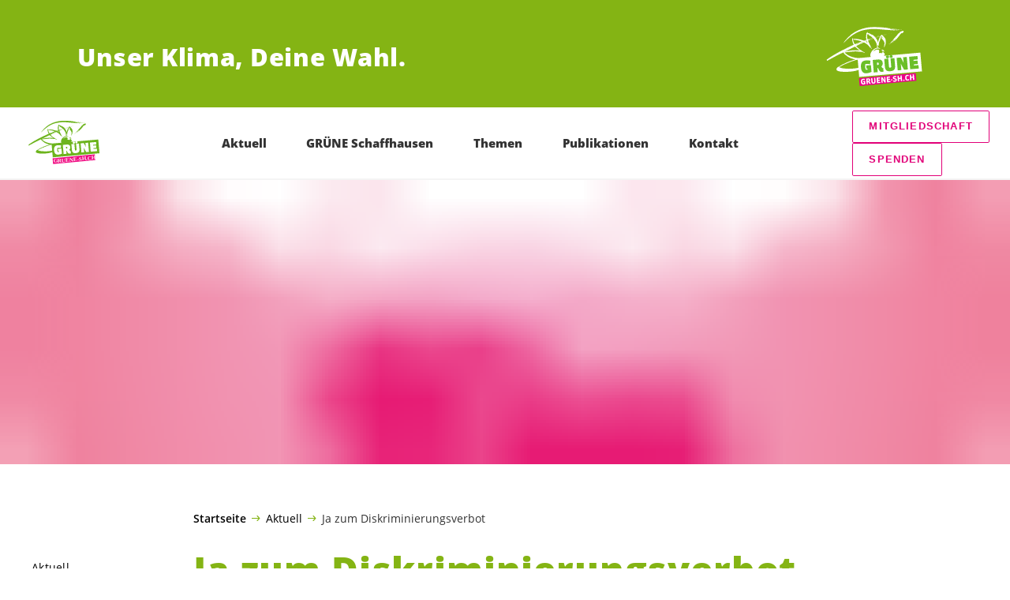

--- FILE ---
content_type: image/svg+xml
request_url: https://gruene-sh.ch/wp-content/uploads/2024/03/Gruene_allgemein.svg
body_size: 16727
content:
<?xml version="1.0" encoding="UTF-8"?>
<svg xmlns="http://www.w3.org/2000/svg" xmlns:xlink="http://www.w3.org/1999/xlink" id="Ebene_1" data-name="Ebene 1" viewBox="0 0 851 567">
  <defs>
    <style>.cls-1{fill:none;}.cls-2{clip-path:url(#clip-path);}.cls-3{fill:#6db41d;}.cls-4,.cls-6{fill:#fff;}.cls-5{fill:#f0047f;}.cls-6{font-size:55px;font-family:SanukOT-Bold, SanukOT;font-weight:700;}</style>
    <clipPath id="clip-path">
      <rect class="cls-1" width="851" height="567"></rect>
    </clipPath>
  </defs>
  <g class="cls-2">
    <polyline class="cls-3" points="391.99 71.31 391.23 71.13 391.97 71.06 391.99 71.31"></polyline>
    <path class="cls-3" d="M393.39,70.94c.27.46-.69.31-1.17.35.24,0,.66-.56,1.17-.35"></path>
    <path class="cls-3" d="M396.32,71.41c1.2-.1,2.89,0,4-.59-.05-.49-.73.06-1-.16,1.21.13,3.53-.8,4.35.34a1.08,1.08,0,0,0,1.21-.1c.42-.76,1.49.6,1.63-.63-.29-.46-.5-.19-.73-.17,2.33-.7,5.22,2.18,7.7,0l0-.47c1.66.09,3.33-.29,4.8.06l-3.56.56c.54.9,1.41-.38,2.45.5,1.13-.82,2.67.25,3.47-1.51l-.37,1.24c1.92-.4,4.37.33,5.45-1l-.24,0c.83,1.13,3.08-.5,4.58.08h5.53a.57.57,0,0,0,.56.9l.94-.31c-.27-.22-.53-.44-.75-.42.88-.79,2.89.23,4.34.11.24.21-1.41.6-.15,1.21l1.33-1.31.57,1.15c.71-.06,2.39-.44,2.53-1.43.73-.06-.16.73.08,1,.34.91,1.39-.87,1.28.6.7-.06,1.8-1.13,2.61-.23,1.84-.87,3.63.4,5.49-.48,2.24,1,4.77-.18,7.24.32.05.48-.68.54-.64,1l.27.21c1.52-2.06,6.18-.77,8.39-.27.23-.24-.06-.69.42-.73.52.43,1.09,1.6,2.28,1.49l.21-.52c0-.49-.53-.45-1-.41l-.24,0-.25,0c.41-1,1.2-.1,1.92-.17-.22.27.32.71.83.94-.05-.5.39-.79.12-1.23,2.47.73,5.53.23,7.31,1.27a3.83,3.83,0,0,0,2.42.28l-.52-.45c1.46-.12,2.91,0,3.7.87.7-.29,1.62-.59,1.72.57.13-1.43,3.08-.49,4.5-.84.88,1.59,2.51,1,4.21,1.3.23-.26-.05-.48-.07-.72l1.29,1.1c.7-.3.22-.51-.09-1,1.19-.34,2,.55,3.16.2-.9.57-2-.54-2.61.48-.44.52.52.19.56.67,1.09-1.3,2.47.74,2.79-1,.34.93,1,.16,1.45.12,5.2,1.48,11.39.93,16.56,2.38L520,77c1.48.59,3.58-.32,3.73,1.37,1.17-.36,1.23-2.29,3-1L527.9,77l-.44.54c.74.15,1.2.11,1.37-.62l-.21.25,1.24.38-.44.54,1.9-.17-1.11.82c.76,3.32,4.7,1.5,6.21,2.32l0,.25c1,.18,1.65-.15,2.89.23-.32-.93-2-1-3-1.43l.23,0L536,79.4l-.65.77-4.13-.36c.7-.29,1.7.1,2.12-.66l-2.2-.3c1-.08,2.28-1.64,3.12-.27,1.32-1.3,2.74,1.21,3.85.15.84,1.36,1.93.08,3.15.21-.62,1.26.84,1.59,1.81,1.51l-3.33.54c.29.7,2.14-.19,2.49,1l1-.09c-1.62.62.19,2.14-.48,2.91.87,1.63,1.47.13,2.72.74a20,20,0,0,0,5.63,1.18l-.54-.65c2.38-.21,4.81,2.44,6.54.61,1.88-.65,2.61,2.2,4.6.3,4.52,2,10.63.55,14.91,2.57l1.11-.82c.28.22.32.7.79.66A3.52,3.52,0,0,0,577,90.73l1,.63c-.2.25-.72-.18-.88.58a186.21,186.21,0,0,0,19.11,1.44l.06.72c-12.79-.56-25.68-2.09-38.2-2.43-.64,1-1.74-.59-2.09.9,1.49.58,3.78-.57,5.55.23l.75.43c.1-1.73,2.13-.46,3.14,0a39.22,39.22,0,0,1,10.38.53c.26.23.06.71.54.67l.19-.48c1.72.57,3.22,1.15,4.88.76l.18-.74c3.62.15,6.64,1.58,10.19,1.27-1.6.87-4.58-.31-6.72-.12-10.85-.25-21.53-1.5-32.64-2-1.31-1.08-3.36.06-5.09-.5-5.1-.52-10.9-.74-15.54-1.53-2.31.92-5.34-.74-8.24-.75-1.26-.6-2.69,2.17-3.12.06-.74-.18-2.23-.79-2.86.25l-69.31-6c-38-2.92-81.62,1.63-118.93,12.34-41.14,13.46-76,38.64-108.44,69.13a115.91,115.91,0,0,1-15.52,15.07c-1.74,1.84-2.73,4.58-5,6.21l-.47,0c7.93-16.57,24.4-31.47,36.69-45.07,4-3.95,9.26-6.81,12.25-11.16l-.23,0c4.16-1.79,7.53-7.38,11.89-9.68.27.21.29.44.52.42.23-.25.46-.27.44-.51l-.25-.23c2.44-2.15,6.15-3.93,8.84-6.06,3.78-3.71,8.51-4.36,12-8,3-1.24,5.22-3.58,8.78-4.11.37-1.26,1.77-1.85,2.95-2.19l0,.23a248.45,248.45,0,0,1,22.82-11.15l.75.42c1.48-2.55,4.73-1.13,6.68-3.45,1.54,1,4-.61,5.67-1.24-1-.61-1.9.41-2.6.72.44-.77,2.76-1.7,3.77-1.06,1-1.76,3.76-1.29,5.09-2.37.19-.48,0,.46.29.69,1.5-2,5.85-1.95,8-2.37l4-1.32c-.53-.66-2.59.71-4,.84L354.56,78l.51.44c.39-1,3-1.48,4.2-1.59l-.21.27c.5.44,1.21.12,1.92.06l-1.25-.61c1.67.1,3.52-1,5-.2l.44-.51-1-.39,1.91-.17,0,.48,1.4-.12-.06-.72c2.33-1.17,2.49.74,5-.92l-.42.52c.71-.06,2,.3,2.37-.45l-1.7-.09c.43-.52,1.4-.37,2.11-.43-.15.74.57.92,1.07.87.69-.29,1.13-.58,1.84-.88-.35-.93-.73.07-1.22-.14,1.26-2,1.39,2.05,2.33-.68.3.45.36,1.18,1.07,1.11l.19-.5-.25-.22,1.19-.11s-.21.27,0,.25c0,.24,0,.24.27.21l.44-.52-.27-.22,3.76-1,.09,1,3.79-.57-1.49-.6,2.85-.25-.4.76c1.72.58,3.05-.74,5-.44l-.3-.7,1.43-.12.06.72"></path>
    <path class="cls-3" d="M405.09,69.91c.29.47-1.4.61-1.45.13l1.45-.13"></path>
    <polyline class="cls-3" points="413.02 69.95 411.53 69.35 413 69.71 413.02 69.95"></polyline>
    <path class="cls-3" d="M423.78,69.25l0,.24-1-.4a1.45,1.45,0,0,1,1,.16"></path>
    <polyline class="cls-3" points="369.43 74.73 369.43 74.73 368.76 75.26 368.74 75.03 369.43 74.73"></polyline>
    <polyline class="cls-3" points="464.85 71.2 464.83 70.95 465.8 71.11 465.6 71.37 464.85 71.2"></polyline>
    <path class="cls-3" d="M508.71,75.05c0,.24-.43.53-.67.55.21-.27.44-.53.67-.55"></path>
    <polyline class="cls-3" points="529.08 79.78 529.06 79.53 530.02 79.44 530.05 79.69 529.08 79.78"></polyline>
    <path class="cls-3" d="M543.78,79.92l-.2.49.14-1.2s.52.42.06.71"></path>
    <polyline class="cls-3" points="545.62 79.04 545.6 78.81 546.34 78.98 546.36 79.21 545.62 79.04"></polyline>
    <path class="cls-3" d="M547.54,79.1c0,.24-.46.05-.92.09.22,0,.65-.53.92-.09"></path>
    <path class="cls-3" d="M548.55,79.51c-.67.52.08,1,.35,1.4-.73-.17-.9.57-.62,1-.53-.43-1.71-.33-1.41.12a1.14,1.14,0,0,0-.11-1.19c-.52-.44-1.21-.11-1.71-.07.65-.8-.72-.2-.55-.93,1.51.85,2.64,0,4-.35"></path>
    <polyline class="cls-3" points="551 80.01 550.45 79.34 550.98 79.76 551 80.01"></polyline>
    <path class="cls-3" d="M553.5,81c-.42.76-2.92-.22-2,1.61,1.24.61,1.65-.36,2.58-.69l-.28-.46c1.48.11,1.07-1.51,2.37-.21l-.63.79c.23,0,0,.21,0,.47-.28-.7-1.46-.13-1.88.4,1.83,1.53,2.27-1.4,4-1.05.33-1.73,1.71.31,2.13-.69l-.24.27c.55.9,1.39-.37,2.13-.43-.92.58.12,1.42.17,1.92-2.61.44-4.3-2.28-5.53.23,1.8,1.28.64-1,2.35-.69l-1.12.84,6.37,1.11.18-.5,12.43,1.78,1.32-1.31c-1.52,1.85,1,1.1,1.59,1.81,3.79-.82,8.27.94,11.88.88,2.65.24,6.27.4,9.15.4,6.85,1.08,13.5,2.91,21.12,2-1.72-.35-4.45,1.59-6,.52-2.15.19-6,0-7.93.19-1.1-1.57-3.33.54-5.09-.48.23,0-.06-.74.16-.76,1-.08,2,.3,2.65,0-1.26-.61-3.5-1.62-4.55-.09-2,1.62-4.43-1.05-6.27.32l-.75-.65c-.22.23-.18.73-.66.77-1-2.81-3.95-1.11-5.58-.72l.21-.26c-1,.08-2.24-.76-2.59.47l-.49,0c-.27-.45.45-.51.4-1-.52-.44-1,.08-1.69-.09l.56.9c-.77-.41-.81-.88-1.93-.06l-.49,0c.19-.5.64-.78.37-1.49-.24.27-1.44-.09-1.36.86l0,.23-.8-.9c-.18,1-.75.07-1.46.13-1.69-.32-3.51,1-5.06-.28.93-.33,1.73.57,2.66.27-.32-.94-2.72-1-3.67-.65-.85,1.27-2.23-.77-3.89-.62l-.64,1-.78-.69.43-.48.28.42c1.34-1.3,3.62.21,5-.44-3.5-1.58-7.92,0-10.76.5l-.34-1-.46.29c-.52-.91-2.45-.49-3.56.31.17-.72-2.22-.51-3-1.19l-1.18.36c.83-1.53,2.87-.25,4.25-.86l.05.48,3.85.16c-4.75-2-11.4-1.16-17-2.37,1.36-.83,4.18,1.08,5.94-.76l-1.71-.32,1.88-.41L550,80.09c.35,1.18,2.45.51,3.47.9"></path>
    <path class="cls-3" d="M546.55,81.36c-.48,0-1.38.84-1.46-.11l1.46.11"></path>
    <path class="cls-3" d="M563.44,82c1.74.59,3.6-.08,4.64.8,2.17-2.59,2.52,1.47,5.07.27.88-1,1.45-.12,2.57-.94a.53.53,0,0,1-.16,1c.55.7,2.07-1.13,2,.82a12.16,12.16,0,0,0-3.15-.22l1,.62-1.91.17.69-.28c-.26-.47-.56-.94-1.25-.62-.49,0-1.58,1.33-2.57.71l.88-.57c-.55-1.15-2.18-.29-3.19-.92l0,.48,1.25.61c-1.72-.34-5.73.5-7.36-1.77l1.34-1.06.08.94"></path>
    <polyline class="cls-3" points="565.57 81.62 565.05 81.2 565.53 81.16 565.57 81.62"></polyline>
    <path class="cls-3" d="M547.07,84.43c.45-.26,1.21.14,1.37-.59l4.87.52a14.75,14.75,0,0,1-1.83,1.14l-.11-1.2c-2.11.67-2-.55-3.3.78-1.5-.82-4.79.15-4.72-1.77,1.47.12,3.62-.06,3.72,1.12"></path>
    <polyline class="cls-3" points="572.82 81.96 571.6 81.81 572.8 81.71 572.82 81.96"></polyline>
    <path class="cls-3" d="M586.75,84.58l0,.21c-.87,1-2.21-.51-3.57.31-1.05-1.09-3.16-.42-4.9-1l1.38-.34-.06-.73c2.49.52,4.73,1.52,7.13,1.55"></path>
    <path class="cls-3" d="M584,83.6l-1,.08c.23,0,.42-.74.92-.54l0,.46"></path>
    <path class="cls-3" d="M554.67,86.16l0,.5-.54-.67c.24,0,.26.2.5.17"></path>
    <path class="cls-3" d="M588.08,83.49c-.59,1.24-2.41-.25-2.89-.21l2.89.21"></path>
    <path class="cls-3" d="M560.39,85.66c0,.5-.41.77-.67.56s.46-.54.67-.56"></path>
    <path class="cls-3" d="M589.94,85,587.51,85l0-.47c.92-.32,1.7.33,2.47.52"></path>
    <polyline class="cls-3" points="570.14 87.22 569.41 87.06 570.12 87 570.14 87.22"></polyline>
    <path class="cls-3" d="M587.59,85.94l-1,.08c.2-.48.43-.5.92-.55l0,.47"></path>
    <path class="cls-3" d="M591.86,85.1c-.25.24-1.4.59-1,.08l1-.08"></path>
    <polyline class="cls-3" points="598.79 84.71 599.01 84.47 600.51 85.06 598.79 84.71"></polyline>
    <path class="cls-3" d="M606.15,86.49c-.41.75-1.5-.59-1.86.64l.77.43c-.7.27-2.4-2.68-2.9-.24l-.75-.18.23,0c-2.31-1.49-6.39-1.6-9.45-.86,1.49-2.07,4.26-.84,6.43-.57a25.39,25.39,0,0,1,7.53.8"></path>
    <polyline class="cls-3" points="595.59 86.69 594.87 86.51 595.57 86.45 595.59 86.69"></polyline>
    <path class="cls-3" d="M606.55,85.48c-.22.27,0,.25,0,.25l-.51-.2.48,0"></path>
    <path class="cls-3" d="M608.73,85.54c-.23.26-.44.51-.17,1,.32.71.68-.54.74.18-.68.55-2.42-.26-3.06.76-.09-1,1.78-1.61,2.49-1.91"></path>
    <path class="cls-3" d="M610.9,85.59a1.13,1.13,0,0,1-1.42.36c.17-.74.91-.55,1.42-.36"></path>
    <path class="cls-3" d="M611.47,86.74c-.17.74-1,.09-1.65.4l.18-.51c.51.2,1-.33,1.47.11"></path>
    <path class="cls-3" d="M613.86,86.53c-.68.53-.94.09-1.63.4l0-.49c.45.2,1.15-.1,1.67.09"></path>
    <path class="cls-3" d="M600.78,91.05,581,90.85l1-.08-2.75-1.21.25-.26c7,1.07,14.51,1.16,21.29,1.75"></path>
    <path class="cls-3" d="M615.79,86.62l-1.22-.15a.7.7,0,0,1,1.22.15"></path>
    <polyline class="cls-3" points="589.79 89.1 590.25 88.6 591.46 88.75 589.79 89.1"></polyline>
    <polyline class="cls-3" points="614.17 87.47 614.84 86.91 615.38 87.37 614.17 87.47"></polyline>
    <path class="cls-3" d="M620.64,86.91c-.78,2.22-3.14,0-4.55.4,1.37-.84,3.48,1.36,4.55-.4"></path>
    <path class="cls-3" d="M611.91,88.89c-.46.27-.31-.71-.36-1.19.76.17.33.92.36,1.19"></path>
    <polyline class="cls-3" points="613.08 88.51 613.04 88.05 614.24 88.18 613.08 88.51"></polyline>
    <path class="cls-3" d="M623.13,87.91l-1.93-.11c.38-.74,1.35-.82,1.93.11"></path>
    <polyline class="cls-3" points="615.49 88.58 616.17 88.24 617.37 88.14 615.49 88.58"></polyline>
    <polyline class="cls-3" points="581.86 91.97 581.82 91.52 583.02 91.42 581.86 91.97"></polyline>
    <polyline class="cls-3" points="586.89 91.78 586.85 91.31 588.08 91.43 586.89 91.78"></polyline>
    <path class="cls-3" d="M620.81,88.81c-.23.5-1.2.34-1.47-.12.48,0,1.16-.32,1.47.12"></path>
    <polyline class="cls-3" points="622.5 89.14 621.72 88.73 622.46 88.67 622.5 89.14"></polyline>
    <path class="cls-3" d="M592.5,92.51l-2.44-.28c.6-1.48,1.47.36,2.44.28"></path>
    <path class="cls-3" d="M603.67,91c-.25,0-1.07,1.31-1.43.13.43-.54,1-.09,1.43-.13"></path>
    <path class="cls-3" d="M598,92.74l-.94.09.16-.74c0,.24.74.18.78.65"></path>
    <path class="cls-3" d="M580.84,93.77a2.32,2.32,0,0,1-2.14.41c.67-.52,1.4-.35,2.14-.41"></path>
    <path class="cls-3" d="M623.61,90.72l-5.77,0c1.32-1.57,3.9.62,5.73-.5l0,.46"></path>
    <path class="cls-3" d="M601.2,92.94l-1,.08.21-.27-1-.61c.7-.06,1.7.08,1.76.8"></path>
    <path class="cls-3" d="M599.82,93.79c-.24,0-1-.4-1.18.33l5.88,1.16A14.85,14.85,0,0,1,597,93.79h2.87"></path>
    <path class="cls-3" d="M607.18,95.55l-1.89.16,0-.49c.49.19,1.41-.13,1.93.33"></path>
    <path class="cls-3" d="M618.46,97.9h-5.27l0-.49c2.38,0,3.15.44,5.31.48"></path>
    <path class="cls-3" d="M638.43,98.11c-.44,3.15,3.61,5.44.27,8.37-2.78,1.45-3.48,4.4-6.26,5.62.14,1.66-1.25,2.27-2.64,2.62l-5.88-.91c-2.62,2.88-5.51,5.53-8.19,8.16l.32.46-1.43.36c1.07,1.09-1.28,2-1.65,3-1.7-.1-.31,2-2,2.1.25.21.49.19,1,.14-.7.34-1.3,1.56-1.88.66-1.13.84-.25,2.67-2.46,1.92l0,.45c-.52-.41-1.44.13-1.15.83-.18.5.52.44.54.68.21-.5,1.17-.58,1.63-.62l-2.56,3.58-.33-.94c-.76-.4-1.61.88-1.32,1.34.51.18.95-.09,1.43-.13l-1.53,1.81c-.3-.7-1-.15-1.2.11l.55.66-2.37.47c1.55,1.07-.46,2.68-1.41,3a3.2,3.2,0,0,0-.87,1l.52.44-.27,0,0,.5a3.91,3.91,0,0,0-3.42,2l1.23.11-1.4.61.77.41c-.49.05-.68.55-.64,1a6.38,6.38,0,0,0-2.58.94c0,.23.3.45.32.7l-.44.51c-.29-.7-1-.39-1.49-.34l1.06,1.1c-.72,2.72-3.38-.42-4.4,1.83.56.92,2.11-.66,2,1-.94.31-1,2-2.3,1.39-.81-1.12-2.66,2.18-4.08-.11-.72.06-2,1.38-.84,1.51-.54-.93-1.62.63-2.32.94l.57.9-2,1.63c1.48.36,1.84-1.13,2.74-1.69l-.1-1.19c.6,1.38,1.41-.38,1.87-.66,2,.33,4-1.07,5.93-1l-.71.29.52.42c-.85,1.3-3.12-.19-4,1.1a1.07,1.07,0,0,1,.53.66,2.11,2.11,0,0,1-1.76-1l-1.53,1.56,1,.17-1.14.59c.32.68,1.44-.13,2.16-.19l0,.22,1.7.11c-2.08,1.13-3.15,2.68-5.5,3.37l.09-1.71c-1.21-.13-1.25,2-2.49,1.68-.88.77-2.65,2.63-4.17,1.81.45-.29,1.43-.13,1.12-.85-.78-.63-1.41.39-2.33.7l0,.46c-1.35-1.54-2.06,1.17-3,1.72,1,.4,1.83-.88,3.06-.74L571.21,168c.42-.52-.58-1.15-1.29-1.08-1,.08-1.65.6-2.16-.07l-2.53,1.67c1.06,1.11,1.63-.62,2.86-.25l-.64.54.27.69-.45.28-.29-.46a21.58,21.58,0,0,0-3,1.95l1.07.88c-2.22-.55-4.15,2-6,3.15l-.26-.21c-.73,2.7-3.65,2-4.64,4.51-1.49-.36-2,1.83-3.92,2-2.8,3.86-8.14,3.37-10.66,7.44.25,0,.29.46,0,.48-2.66-.25-4.5,3.51-7.58,4,.56-2,3.23-1.72,4-3.22,2-1.39,5-3.56,7.22-5.44.49-.05.92-.57,1.35-1.09-.32-.94-1.45-.1-1.87.41l.38-1c7.91-6,14.81-14.79,22.47-20.75l1.09-1.54c-3.75,1.29-6,5.6-9.74,6.88,2.2-2.35,5-3.79,5.64-6.74l.48.18,20.33-23.4.33.68,1.24-2,.52.44c-.38-1.65,1.35-1.07,2-2.57,3.81-5.87,9.12-11.14,12.71-16.76l.47,0c0,.26-.21.28-.43.53,2.38-.21,3.2-4.61,5.88-4.36,2.41-2.61,4.84-5.23,7.58-6.92l-1-.63c.13-1.21,1.41-.37,1.84-.89l-.35-.93c6.92-.84,11.42-7,18.94-6.47,1.51-2,3.63.17,5.3.28"></path>
    <path class="cls-3" d="M582.57,160.45c-.24,0-.89.82-1,.09l1-.09"></path>
    <path class="cls-3" d="M576.67,167.24l.26.22-2.75,1.67-.52-.68c-1.13,1.06-2.58,1-3.68,2,.29.42.75.15,1,.13-2.11.9-3.16,2.19-5.27,3.1l1.69.08-3.08.78c.09,1-2.12.18-1,1.52,1.19.15,2.55-.94,3.74-1a41.86,41.86,0,0,0-10.79,5.75l.77.66c-.88.78-1.43-.13-2.58.45.56,1.17-1.4.6-1.8,1.61-.89.56-1.77,1.84-3.26,1.26,3.76-1.07,5.57-5.29,9.54-6.39l6.49-5.63-.18.53c1.87-.42,3.35-2.69,4.68-4l.3.45,4-3.94c1.73.8,2.57-.71,4-1.1-.13-1.43,1.43-.12,1.84-1.09,1.13,1.82-2.26,1.88-3.29,3.65"></path>
    <polyline class="cls-3" points="574.06 167.71 576.57 166.04 577.03 166 574.06 167.71"></polyline>
    <path class="cls-3" d="M569.72,167.61c.61,1.38-.91.56-1.31,1.55l-.27-.45c1,.14.65-.78,1.58-1.1"></path>
    <polyline class="cls-3" points="575.5 167.58 575.48 167.34 575.94 167.3 575.96 167.54 575.5 167.58"></polyline>
    <polyline class="cls-3" points="568.72 170.1 568.01 169.67 568.68 169.62 568.72 170.1"></polyline>
    <path class="cls-3" d="M572,171c0,.5-1.06,1.54-2,1.88-.11-1.19,1-1.79,2-1.88"></path>
    <polyline class="cls-3" points="562.33 173.76 561.84 173.59 562.32 173.55 562.33 173.76"></polyline>
    <path class="cls-3" d="M569.71,172.9a2.54,2.54,0,0,1-1.79,1.36c-.06-.73,1.07-1.08,1.79-1.36"></path>
    <path class="cls-3" d="M564.36,177.69l-.24,0c-.5-.44.67-.54.83-1.27.29.44-.14,1-.59,1.25"></path>
    <path class="cls-3" d="M563.7,178.23c-3.22,1.72-5.38,4.57-9.09,6.09,3.46-1.5,5.32-5,9.09-6.09"></path>
    <polyline class="cls-3" points="553.71 185.12 553.45 184.9 553.69 184.88 553.71 185.12"></polyline>
    <path class="cls-3" d="M548.29,186.54l.52.44c-.64.8-2.39.21-2.76,1.45-.42-2.12,2-1.87,3.33-3.18l-1.09,1.29"></path>
    <path class="cls-3" d="M548.69,188.45l3.62-2.72c.15,1.67-2.47,2.13-3.62,2.72"></path>
    <polyline class="cls-3" points="541.91 187.84 542.32 187.07 542.8 187.02 541.91 187.84"></polyline>
    <path class="cls-3" d="M542.89,190.88c-2.1.41-3.28,3.64-5.26,2.87l-.06-.74.47,0-.21.28c.5.18,1.65-.14,1.36-.85.75.4,1.81-1.13,2.3-1.4l-.5,0c.17-.73,1.4-.61,1.84-.88L545.3,188c.65,1.86-2.6.7-2.41,2.85"></path>
    <path class="cls-3" d="M548.29,189.2h0l-.52-.43a.49.49,0,0,1,.52.43"></path>
    <path class="cls-3" d="M547.61,189.75c.28.43-.45.27-.93.31l.64-.77.29.46"></path>
    <path class="cls-3" d="M546.24,190.58a.89.89,0,0,1-.19.5l0-.48.23,0"></path>
    <path class="cls-3" d="M545.33,191.14l-.2.49-.28-.45s.46-.28.48,0"></path>
    <polyline class="cls-3" points="531.21 194.79 531.37 193.82 532.09 193.75 531.21 194.79"></polyline>
    <path class="cls-3" d="M537.69,194.45l0,.48c-1.51-.58-3,1.72-4.17,2l1.07-1.5c0-.26-.48,0-.25-.24l1.43-.13-.76-.41.23,0c.38,1.4,1.59-1.11,2.4-.21"></path>
    <polyline class="cls-3" points="533.49 196.03 533.67 195.54 533.93 195.52 533.49 196.03"></polyline>
    <polyline class="cls-3" points="531.05 198.42 533.13 197.25 531.09 198.89 531.05 198.42"></polyline>
    <path class="cls-3" d="M530.43,199.66c-.46,0-.92.31-1.4.35l1.09-1.3a1.58,1.58,0,0,1,.31.95"></path>
    <path class="cls-3" d="M528.53,199.82l-.48.05.2-.5c.45-.27.26.23.28.45"></path>
    <path class="cls-3" d="M526.94,200.92l-.49,0,.2-.74c.22,0,.27.47.29.7"></path>
    <polyline class="cls-3" points="401.58 120.5 401.8 120.24 402.54 120.41 401.58 120.5"></polyline>
    <path class="cls-3" d="M385.11,124.83c-.44.51-2.41-.27-3.43-.91l-.32-.7a4.88,4.88,0,0,1,3.75,1.61"></path>
    <polyline class="cls-3" points="405.06 121.88 405.29 121.62 408.03 122.83 407.8 123.08 405.06 121.88"></polyline>
    <path class="cls-3" d="M547.8,114.92c.05.48-.93.32-1.17.34-.52-.44.66-.78,1.17-.34"></path>
    <path class="cls-3" d="M538.82,116.67c0,.23-.23.25-.44.53l-.25-.24.16-.73,1.71.33-1.18.11"></path>
    <path class="cls-3" d="M536.67,116.86l-.23.25-.5-.43c.44-.28.46,0,.73.18"></path>
    <polyline class="cls-3" points="541.19 116.46 540.22 116.3 540.93 116.24 541.19 116.46"></polyline>
    <polyline class="cls-3" points="534.04 117.09 534.02 116.85 535.23 116.98 535.25 117.22 534.04 117.09"></polyline>
    <path class="cls-3" d="M531.68,117.53c.07.73-1.12.84-1.86.9a1.62,1.62,0,0,1,1.86-.9"></path>
    <path class="cls-3" d="M529.32,118.22c-.17.74-.94.09-1.21-.13a1.83,1.83,0,0,1,1.21.13"></path>
    <path class="cls-3" d="M517,120l-.73.06c-.27-.44.2-.48.69-.52l0,.46"></path>
    <path class="cls-3" d="M524.83,119.09l0,.24-1-.38c.48,0,.75.4,1,.14"></path>
    <path class="cls-3" d="M515.78,120.13l-2.55.94c.44-.5,1.56-1.57,2.55-.94"></path>
    <path class="cls-3" d="M521.51,119.62s0,.26-.21.28l-.25,0,0-.5c.25,0,.48,0,.5.2"></path>
    <polyline class="cls-3" points="523.67 119.44 522.46 119.29 523.39 119.21 523.67 119.44"></polyline>
    <path class="cls-3" d="M511.32,121.48l-.71.06c0-.24.19-.72.67-.54l0,.48"></path>
    <path class="cls-3" d="M511,122.47c-.38-1.41-1.93-.07-3.17-.45.21-.25,3.25-1.22,3.17.45"></path>
    <path class="cls-3" d="M517.76,120.67c-1.06,1.55-3.78.81-5.41,1.44.84-1.5,3.81-.57,5.41-1.44"></path>
    <polyline class="cls-3" points="499.75 123.7 505.15 122.25 507.07 122.09 499.75 123.7"></polyline>
    <polyline class="cls-3" points="498.59 124.28 498.53 123.56 499.26 123.49 498.59 124.28"></polyline>
    <path class="cls-3" d="M507.64,123c-.22.26-1.62,1.11-2.39.45-2.93,2.18-7.11,1.1-10.33,2.83,3.67-2,8.22-2.41,12.72-3.28"></path>
    <polyline class="cls-3" points="493.13 125.25 495.48 124.55 496.92 124.42 493.13 125.25"></polyline>
    <path class="cls-3" d="M484.33,126.25c0,.48-1.37.6-1.18.1l1.18-.1"></path>
    <path class="cls-3" d="M493.93,125.89c-.44.53-1.39.61-1.85.88l-.06-.71,1.91-.17"></path>
    <path class="cls-3" d="M491.12,126.85l-4,1.32c.68-.3,2.24-1.88,4-1.32"></path>
    <path class="cls-3" d="M508.87,126.27c0,.45-.19.47-.42.76l-.29-.69.71-.07"></path>
    <path class="cls-3" d="M502,127.32c-.46.05-.91.59-1.63.42.17-.74,1.15-.57,1.63-.42"></path>
    <path class="cls-3" d="M504.88,127.34c0,.23-1.17.57-1.87.64a1.8,1.8,0,0,1,1.87-.64"></path>
    <path class="cls-3" d="M506.29,127.22c0,.23-.44.27-.91.31-.06-.69.69-.29.91-.31"></path>
    <path class="cls-3" d="M509,127.45c-.94.09-1.87.65-2.84.51.69-.55,1.9-.42,2.84-.51"></path>
    <path class="cls-3" d="M492.33,129.63c-.44.53-1.63.63-2.32.94.15-1,1.64-.62,2.32-.94"></path>
    <path class="cls-3" d="M462.84,133.4c-4.31,2.81-10.1,2.83-15,4.7,4.09-2.77,10.12-2.56,15-4.7"></path>
    <polyline class="cls-3" points="472.22 133.56 471 133.2 471.99 133.58 472.22 133.56"></polyline>
    <path class="cls-3" d="M445,138.82c-.42.76-1.15.59-1.63.63l1.09-1.3.54.67"></path>
    <path class="cls-3" d="M436.11,141.29c1.32-1.32,4.41-1.59,6.32-2l-6.32,2"></path>
    <path class="cls-3" d="M434.2,141.45c.06.72-.91.58-1.39.62.19-.51.91-.57,1.39-.62"></path>
    <polyline class="cls-3" points="409.43 147 409.62 146.5 410.62 146.64 409.43 147"></polyline>
    <polyline class="cls-3" points="411.17 147.81 411.12 147.33 412.11 147.24 411.17 147.81"></polyline>
    <polyline class="cls-3" points="405.22 148.33 405.18 147.85 406.14 147.99 405.22 148.33"></polyline>
    <path class="cls-3" d="M410.73,147.85l-.74.28-.27-.46c.48,0,.69-.28,1,.18"></path>
    <path class="cls-3" d="M409.28,148.19l-1.86.67c.48,0,.87-1.06,1.86-.67"></path>
    <path class="cls-3" d="M405.57,149.74l.72-.07a2.19,2.19,0,0,1-2.08.91l1.36-.84a.3.3,0,0,0-.46,0c.17-.73,1.39-.37,1.82-1.13l-1.36,1.09"></path>
    <path class="cls-3" d="M402.69,149.5c.25.22.27.47.31.94l1,.16c-1.28,1.78-2.47-.75-3.26,1.25-.06-.71-.38-1.65.56-2l-3.55.79a3.68,3.68,0,0,1,4.06-.59c-.07-.71.69-.31.92-.57"></path>
    <path class="cls-3" d="M412.44,148.42c.31.69-.44.51-.65.77l-.06-.71.71-.06"></path>
    <path class="cls-3" d="M275.73,161.1l-1.9.16,0-.48c.69-.29,1.2.14,1.94.32"></path>
    <path class="cls-3" d="M406.87,150.82a6.47,6.47,0,0,1,4.42-1.58l-4.42,1.58"></path>
    <polyline class="cls-3" points="395.36 151.11 396.05 150.81 396.77 150.74 395.36 151.11"></polyline>
    <path class="cls-3" d="M398.54,151.79l.11,1.21,4.46-1.36c-1.85.87-4.19,1.8-6.27,2.7L398.4,153c-.25-.25-.48,0-.73-.21,0,0,.66-.53.64-.76l-4.67,1.6c1.63-.63,3.31-3.65,4.9-1.87"></path>
    <path class="cls-3" d="M395.42,151.83c-.19.73-2.13.67-3,1.21.55-2,2.39-.2,3-1.21"></path>
    <polyline class="cls-3" points="391.82 152.14 392.11 152.35 391.68 152.88 391.65 152.64 391.82 152.14"></polyline>
    <path class="cls-3" d="M401.43,154.42c2.76-1.21,6.24-2.71,9.61-3l-9.61,3"></path>
    <polyline class="cls-3" points="404.56 154.64 414.37 151.36 414.86 151.32 404.56 154.64"></polyline>
    <polyline class="cls-3" points="389.31 153.55 389.56 153.8 388.89 154.07 388.64 154.09 389.31 153.55"></polyline>
    <polyline class="cls-3" points="385.33 154.63 385.78 154.34 385.33 154.63"></polyline>
    <path class="cls-3" d="M381.16,156.43l-.25,0,1.1-1c.3.69-.38,1-.85,1"></path>
    <path class="cls-3" d="M292.13,164.48l-2.22-.78c1-.09,1.93.06,2.22.78"></path>
    <polyline class="cls-3" points="414.85 153.97 417.17 153.05 416.25 153.62 414.85 153.97"></polyline>
    <polyline class="cls-3" points="293.32 164.37 292.57 163.95 293.28 163.89 293.32 164.37"></polyline>
    <polyline class="cls-3" points="395.79 156.1 396.02 156.08 395.36 156.63 395.12 156.65 395.79 156.1"></polyline>
    <path class="cls-3" d="M419.18,154.05c-.67.55-1.11,1.08-2.08.94a5.45,5.45,0,0,1,2.08-.94"></path>
    <polyline class="cls-3" points="400.38 156.46 400.6 156.17 400.84 156.15 400.38 156.46"></polyline>
    <path class="cls-3" d="M416.6,154.77c-2.72,1.94-7.26,2.33-10.72,3.85l0,.46c-2.82.74-7,2.06-8.68,2.46,6.05-2.23,12.75-5.23,19.36-6.77"></path>
    <path class="cls-3" d="M384.05,159.32l-.7.06c-.05-.47.44-.27.7-.06"></path>
    <polyline class="cls-3" points="393.11 161.17 399.34 158.23 400.1 158.62 393.11 161.17"></polyline>
    <path class="cls-3" d="M407.62,159.42c-1.17.32-.58,1.49-2.27,1.41.37-1.24,1.37-.85,2.27-1.41"></path>
    <path class="cls-3" d="M399.54,163.24l.17-.73-1-.15c1.89-.64,3.8-.57,5.67-1.44l-4.86,2.32"></path>
    <polyline class="cls-3" points="317.33 169.25 316.34 168.85 317.06 168.79 317.33 169.25"></polyline>
    <polyline class="cls-3" points="362.26 166.01 362.5 165.99 362.48 165.77 362.24 165.79 362.26 166.01"></polyline>
    <path class="cls-3" d="M399.27,163.05c-.2.23-.92.29-1.37.59a1,1,0,0,1,1.37-.59"></path>
    <polyline class="cls-3" points="387.28 166 387.26 165.77 388.7 165.88 387.28 166"></polyline>
    <path class="cls-3" d="M383.11,168.06c.4-1,1.9-.42,2.29-1.65l.52.45-2.81,1.2"></path>
    <path class="cls-3" d="M314.08,181.79c5.33-2.39,8.52-4.59,13.9-6.26a77.45,77.45,0,0,1-13.9,6.26"></path>
    <path class="cls-3" d="M290.58,190.59c-.45.51-1.39.59-1.85.89.18-.51,1.16-.6,1.85-.89"></path>
    <path class="cls-3" d="M288,191.54c-.48.27-.87,1-1.38.84,0-.26.86-1,1.38-.84"></path>
    <path class="cls-3" d="M330.05,191c-1-.64-.93.31-1.65.14a6.87,6.87,0,0,1-4.65,2.1c-.48,0-1.2-.15-1-.88,2.59-.72,4.63-2.09,7.41-3.29,1,.15-.13,1.45-.08,1.93"></path>
    <polyline class="cls-3" points="301.82 192.48 301.84 192.72 301.37 193 301.1 192.79 301.82 192.48"></polyline>
    <path class="cls-3" d="M273.45,198.31l-.24,0,.64-1c0,.25.32.92-.4,1"></path>
    <polyline class="cls-3" points="271.37 199.22 271.82 198.71 272.04 198.69 271.37 199.22"></polyline>
    <path class="cls-3" d="M270.87,199c.28.45-.44.52-.66.76,0-.48.17-.71.66-.76"></path>
    <path class="cls-3" d="M268.6,200.45c0,.23-.94.31-.75-.19.25,0,.7-.32.75.19"></path>
    <path class="cls-3" d="M266.51,201.35c0,.47-.46.29-.93.33-.05-.48.7-.31.93-.33"></path>
    <polyline class="cls-3" points="264.43 202.25 264.43 202.25 261.66 203.69 264.43 202.25"></polyline>
    <path class="cls-3" d="M312.19,198.56c-.22,0-.44.5-.69.28l0-.46c.23,0,.46-.29.73.18"></path>
    <polyline class="cls-3" points="309.91 199.95 309.62 199.25 310.33 199.19 309.91 199.95"></polyline>
    <path class="cls-3" d="M259.8,204.34c.5.44-.47.27-.93.56-.27-.46.7-.54.93-.56"></path>
    <path class="cls-3" d="M257.72,205.5c0,.22-.22.24-.46.26l.42-.75c.23,0,.28.47,0,.49"></path>
    <path class="cls-3" d="M256.55,205.82c0,.49-1.36.84-1.21-.11l1.21.11"></path>
    <polyline class="cls-3" points="254.47 206.72 253.47 206.32 254.19 206.26 254.47 206.72"></polyline>
    <polyline class="cls-3" points="254.96 206.68 254.68 206.47 255.4 206.41 254.96 206.68"></polyline>
    <path class="cls-3" d="M250.31,208.52c0,.48-.68.8-1.41.61.22-.24.95-.3,1.41-.61"></path>
    <path class="cls-3" d="M246.39,210.56c.5.2-.23.26-.2.51l-.29-.47.49,0"></path>
    <polyline class="cls-3" points="242.91 212.06 242.87 211.6 244.09 211.75 242.91 212.06"></polyline>
    <path class="cls-3" d="M238.75,213.87c.26.47-.23.25-.43.76-.49-.19.16-1,.43-.76"></path>
    <path class="cls-3" d="M236.25,215.78l-.48.05.22-.51a.77.77,0,0,1,.26.46"></path>
    <polyline class="cls-3" points="234.42 216.66 234.36 215.95 234.83 215.91 234.42 216.66"></polyline>
    <polyline class="cls-3" points="230.94 218.17 229.92 217.54 230.41 217.73 230.94 218.17"></polyline>
    <path class="cls-3" d="M228.18,219.61l-.71.06.17-.74c.25,0,.29.46.54.68"></path>
    <path class="cls-3" d="M443.54,204.4l-.17-1.93a2.52,2.52,0,0,1,.17,1.93"></path>
    <path class="cls-3" d="M214.12,226.62l-.47,0c0-.26.21-.49.45-.3l0,.26"></path>
    <path class="cls-3" d="M401.5,221.28l0,.47-.8-.89c.45-.27.74.19.76.42"></path>
    <path class="cls-3" d="M409.54,225.13l0,.49c-.25-.2-1.2.1-.78-.66a.92.92,0,0,1,.74.17"></path>
    <path class="cls-3" d="M324.74,234.73l-2-1.25c.76.38,1.69.3,2,1.25"></path>
    <polyline class="cls-3" points="410.37 226.53 409.83 225.86 410.08 225.84 410.37 226.53"></polyline>
    <path class="cls-3" d="M410.9,229.84l-.82-1.15c.71-.06.54.69.82,1.15"></path>
    <polyline class="cls-3" points="332.63 239.56 332.87 239.54 338.45 243.16 338.48 243.41 332.63 239.56"></polyline>
    <path class="cls-3" d="M271.23,247.12l0,.48c-.27-.24-1.21-.16-.55-.68,0,.24.26.22.51.2"></path>
    <polyline class="cls-3" points="252.87 248.95 251.66 248.83 252.62 248.97 252.87 248.95"></polyline>
    <path class="cls-3" d="M260.75,248.26c-.42.75-1.66.4-2.14.18,0-.22,1.37-.58,2.14-.18"></path>
    <polyline class="cls-3" points="254.1 249.1 253.59 248.88 254.08 248.84 254.1 249.1"></polyline>
    <path class="cls-3" d="M257.42,248.55l-1.41.39,0-.27c.44-.26,1,.18,1.43-.12"></path>
    <path class="cls-3" d="M248.1,249.36c-.69.33-1.83,1.14-2.56.94.17-.73,1.91-.17,2.56-.94"></path>
    <path class="cls-3" d="M449.43,233l-.26,0-.53-.44c.23-.25.51.22.79.42"></path>
    <polyline class="cls-3" points="455.62 232.41 454.64 232.27 455.37 232.21 455.62 232.41"></polyline>
    <polyline class="cls-3" points="341.27 244.83 338.96 243.37 341.23 244.35 341.27 244.83"></polyline>
    <path class="cls-3" d="M485.77,233.39l-.65.77.24.21.47-.27c2.78,1.43,7.68,2.46,9.2,6.18a9.75,9.75,0,0,0,3.5,4.26c-1.1,1.08,1.76.83.92,2.09l-2.24-.54,0,.49c-1-.86-2.44-.52-3.41-.65-1.27-.86-2.66-2.93-4-2.06,1.25.37.36,1.41,1.17,2.31-.25-.24-.47,0-.75-.19l-.21.28c.25.19.8.64.59,1.14-.7.06-1.49-.85-1.91-.08-1.58-1.3-1.59-4.2-3.1-5-.25-.2.22-.24.2-.49a2.12,2.12,0,0,1-1.56-1.31l.44-.52-.5-.2-.23.27c-2-1-5.4-3.87-3.51-7.14l-.06-.74a20.42,20.42,0,0,1,5.4,1.22"></path>
    <path class="cls-3" d="M257.27,296.68l-1.48-.61c.5.2,1.4-.35,1.48.61"></path>
    <polyline class="cls-3" points="305.54 292.93 305.52 292.69 306.78 293.07 305.54 292.93"></polyline>
    <path class="cls-3" d="M309.64,293.06l0,.46-.71.06-.06-.69c.25,0,.52.43.73.17"></path>
    <path class="cls-3" d="M264.69,298.91a4,4,0,0,1-3.18-.69c1.23.4,2.43.29,3.18.69"></path>
    <path class="cls-3" d="M314.73,293.56c-.21.28.53.46.06.73l-.71.07c-.52-.43.42-.78.65-.8"></path>
    <path class="cls-3" d="M318.18,294.47l0,.24-.75-.42c.25,0,.69-.29.73.18"></path>
    <path class="cls-3" d="M320.09,294.31c.31.69-1.21.1-1.43.12l1.43-.12"></path>
    <polyline class="cls-3" points="323.01 294.77 320.85 294.73 322.78 294.79 323.01 294.77"></polyline>
    <path class="cls-3" d="M281,303.51c-.23.26-.45.51-.69.53l-.24,0a.66.66,0,0,1,.93-.55"></path>
    <path class="cls-3" d="M390.53,343.46a10.71,10.71,0,0,1-1.83.87,1.85,1.85,0,0,1,1.83-.87"></path>
    <path class="cls-3" d="M385.8,344.36c0,.22-.44.26-.7.28.24-.24.44-.51.7-.28"></path>
    <path class="cls-3" d="M387.9,349l-.2.51-.29-.46.49-.05"></path>
    <polyline class="cls-3" points="382.76 350.87 382.49 350.42 383.2 350.36 382.76 350.87"></polyline>
    <path class="cls-3" d="M379.48,351.88c-.2.5-.93.33-1.38.6.19-.49.67-.54,1.38-.6"></path>
    <path class="cls-3" d="M375.29,353.2c-.21.77-1.16.59-1.86.91a17.12,17.12,0,0,1,1.86-.91"></path>
    <polyline class="cls-3" points="382.03 353.36 381.5 353.14 382.24 353.08 382.03 353.36"></polyline>
    <path class="cls-3" d="M381.06,353.44c-.39.74-.94.31-1.67.15l1.67-.15"></path>
    <path class="cls-3" d="M379,354.1c-.4,1-2.52,1.42-3.67,2.25.36-1.48,2.81-1.21,3.67-2.25"></path>
    <path class="cls-3" d="M374.6,356.41l-.48,0c-.51-.21.42-.77.67-.54l-.19.49"></path>
    <path class="cls-3" d="M373.15,356.54c0,.24-.42.51-.64.76-.24,0-.07-.7.64-.76"></path>
    <polyline class="cls-3" points="278.07 369.16 277.54 368.74 278.02 368.69 278.07 369.16"></polyline>
    <path class="cls-3" d="M315.71,378.87a.51.51,0,0,1-.44.51l-.24,0c0-.24.2-.5.68-.54"></path>
    <path class="cls-3" d="M312.66,379.87a3.39,3.39,0,0,1-2.59.72,9,9,0,0,1,2.59-.72"></path>
    <path class="cls-3" d="M367.67,161.1l-5.44,1.8c3.08,0,4.71-.66,5.44-1.8M297,194.46l-.54.1-.76.23A8.54,8.54,0,0,0,297,194.46Zm.38-.11-.11,0s-.05,0-.08,0A1.05,1.05,0,0,0,297.4,194.35Zm.16-.11c-.06,0-.11.09-.16.11a6.22,6.22,0,0,1,1.18-.12A1.43,1.43,0,0,0,297.56,194.24Zm50.91-12.83c.53-.22,1.49-.22,1.78-.51C349.72,181.07,349.16,181.18,348.47,181.41Zm42.72-20.07-1.16.46,0,.37Zm1.23-8.06a59.55,59.55,0,0,0-6.67,2.15Zm-8.2,2.65v.15c.51-.23,1-.44,1.54-.65Zm5.72,4.78.23,0-1.16.36Zm-3.1.27.44-.49.24,0C386.57,160.77,387.58,161.18,386.84,161Zm-2.26,1.67c-.82,1.48-3,1.21-4.38,2.28C381.56,163.86,383.2,163.48,384.58,162.65ZM380,163.83c.14-.8,3.16-2.06,5.07-2.41L386,160c.46-.29.24,2,.18,1.3a4.32,4.32,0,0,0-1.09.12l-.31.48Zm-.81.48.5,0-.91.57Zm4.17-7.34c.29.45-.47.26-.44.52A.52.52,0,0,1,383.35,157Zm12.7,114.81A42.67,42.67,0,0,0,400,286.1a1.3,1.3,0,0,1,.23.15l-91.84,8c-36.51-3.87-71.84-13.08-99-40.32,4.71-.9,10.44-1.63,15.41-2.55a17,17,0,0,0,9-1l0,.22a.8.8,0,0,1,1.44-.13c5.76,0,12.55-2.29,18.33-2.07,3.64.41,7.05-1.82,9.35-.35-.48,0-1-.14-1.7-.07,1.28.82,3.38.19,4.56-.18l-2.18-.28,2.33-.92c8.16-.26,19.68-.54,27.54-1.22.26.45.76.41.8.91,5.25-.46,10.94,1.19,16.12,0l.1,1.2c6.49-.11,12.76.08,18.71,2.2l-1.3-1.08c3.16.44,7.2,2.5,9.92.83l15.28,6.83.44-.52a1.33,1.33,0,0,1,.61,1.39c1.36-1.08,3,.93,4.07-.14-2-.77-2.86-2.61-5.08-3.15.36-1.46,1.42-.13,2.1-.89-3.92-.63-6.83-3.75-10.76-4.6l.19-.51a13.7,13.7,0,0,1-4.77-2.47l.19-.48-2.79-1.42-.67.51c-.25-.2-.52-.67-1-.62,0-.5.44-.54.4-1-1.51-.58-3.22-1.16-4.33-2.74l.71-.28c-2.55-1.72-5.12-3.43-7.6-4.15l1,.63c-2.37.21-1.77-1.06-4-1.84l.46-.49c-2.31-1.74-4-4.22-6.92-4.93l2,1.51c-2,1.62-1.83-1.78-3.05-1.91l.48,0a10.86,10.86,0,0,0-5.69-4.57c-4.08-5.38-11.93-10.25-15.86-16.39l8.08-4.08-.53-.44c.24,0,.46-.27.69-.29.49.18.07.71.32.92l4.13-2.28,2.33-.92c0-2.16,3.67-2,5.47-3.37l.55.69c1.8-1.38,4-1.57,5.5-3.16l-.5-.19c4-3.47,11.53-5.56,17.29-8.25l-2.49,1.69.75.16c5-2.84,9.86-5.43,15.5-7.11a.27.27,0,0,1-.07.34,4,4,0,0,0,.56-.17c3,1.92,7.58,4.16,10.66,6.53,2.2.29,2.78,1.44,4.29,2.28,3.14,2.85,7.56,3.89,9.78,7.31,4.38,3.23,8.08,7.24,12.3,11.45,1.29,3.72,5,7,7.38,10.18,1.22.13,2.2.05,2.82-1,1.12-.81,1.28,1.07,1.85,2,0-.45.71-.28,1-.08-.23,0-.21.26-.69.3a4,4,0,0,0,1.48.6c-.64.78,1.57,1.3.17,1.93,3.5,1.34,3.71,6.63,7.83,6.76l-2.18-2.94.86.06c-.44-.19-.82-.59-1.12,0,.37-1.5-1.93-3-1.26-3.51l-.67.55-1.06-1.1,1.14-.61-.77-.64-.19.72c-.65-1.87-2.47-3.6-3.1-5.26.23,0,.46-.26.48-.05l-.35-1.15.73-.06a4.23,4.23,0,0,1-1.34-1.58l-.46.28c-.79-.88-1.59-1.55-1.46-2.74.59-1.75-3.17-3.33-1.37-4.94l-1.29-1.09c.19-.26.44-.53.66-.55-2.58-4.81-5.7-10.08-8.28-14.92l.4-.73c-3.6-5.69-5.92-12.73-8.13-18.78l.5.21-.52-.45,16.55-6.27c-.29-.46-2.2-.29-2.87.51l.27.45c-1.9.16-3,1-4.72.89-.44.29-1.4.37-.86,1l-7.94,2.86-.27-.46,1.64-.62c-1-.41-1.6,1.1-2.39.21,5.23-3.12,10.44-4.3,16.52-6.26l-.51-.42.42-.54a95.37,95.37,0,0,0-14.21,5.09c-.95.32-2.78,1.22-2.91-.23,2.78-1.21,6.55-2.25,9.29-3.68l1.16-.47v-.13c2.32-1.17,3.78-3.44,6.39-3.91,0,.47-.43.51-.4.76,1.11-1.08,3-1,3.66-2a9.2,9.2,0,0,0-3.6,0l4.39-2.05c-3.55.54-5.73,3.14-8.72,4.84l-.52-.41c-1.13.82-2.62.23-4,1.07a1.2,1.2,0,0,1-.86-.33c-1.48.53-4.73.16-5.26,2.06-1-.87-1.78-1.31-3-.93,1.81-1.37,6.37-2.12,8.22-3.27l.13,1.56,1.6-.14c1.32-1.32,2.15-.19,3.5-1.27-1-2.57,3-1.49,3.84-2.74l-.5-.44,1.14-.59a50,50,0,0,1-8.36,3.37l-.31-.68c1.16-.57,3.07-.74,3.68-2a30.93,30.93,0,0,0-7,2.76l.09-1.3c-2.09.92-4.16,2-7.12,3.37l-.61-1.4,3.25-1.24a4.67,4.67,0,0,0-3,1c-.89-2.07-1.3-4-2.2-6-.19-10.34-1.78-20.3.7-30.38,1.84-.87,3.27,1.65,5.13,1l-.15.75.73.15c0-.46-.29-.44-.56-.67A1.53,1.53,0,0,1,382,122c.67,2.09,3.37.17,4.71,1.74.61,1.39-1.48,2.3-1.92,2.83a.81.81,0,0,0,1.27.6c1,3.77,4.68,4.17,7.7,5.58a41.08,41.08,0,0,0,8.12,4.81c3.24,4.05,8.56,7,11.76,10.77l-.21.26c2.08-.92,2.37,2.43,3.83,2.54-3.93,1.79-10.09,3-14,5.09-2.13.65-.44.51-1.76,1.84l12.63-4c-.15-1.69,2.51-1.43,3.9-2,1.72,3.23,4.84,3.19,5.84,6.22l-.22.28c7.38,10.16,15.48,20.27,18.69,32.27l-.86,1,.94-.09c0,.48-.17.76-.15,1,1.8,3.93.93,7.85,2.73,12-1.16,3.25,1.12,7.14,1.2,10.73-1.32,1.56,1.08,1.6.73,3.06C421.85,225.74,399.71,244.76,396.05,271.78ZM434.9,146.69l35.23-9.58a8.33,8.33,0,0,1-3,4.11l.77.41a.86.86,0,0,0-.2.75c-1.23-.37-1.57,1.09-2,2.1.1,1.19-2.14,2.84-2.66,5C458.42,160,453.86,171,454.42,183l-.65.75A104.74,104.74,0,0,0,434.9,146.69Zm29.75-9.1c-1.6.86-3.06.75-4.94,1.38C460.85,138.16,463,138.22,464.65,137.59Zm-5.41,1.67-19.7,5.58,19.26-5.54Zm-83.62,41.93-.5-.4-.38,1.24c-3.4-.19-5.15-3.65-8.11-4.61l0-.23-2.09-1.74,7.25-2.55A37.1,37.1,0,0,1,375.62,181.19Zm-4.35-11.13-2.08.89,1.85-.87Zm-.27-.47c-3.75,1-7.16,3.52-11,3.14a33,33,0,0,1,6.49-3l-.44.54C367.44,170.16,369.51,169.25,371,169.59Zm-.15-1.66-.46.29.19-.76Zm-2.35.68c.3.7-.9.8-1.34,1.07l-.27-.2C367.35,169.18,367.77,168.44,368.5,168.61Zm-5.94.75.23,0-.46.28Zm-.92.58-.45.26-.72.06Zm-1.84.89-.88,1-.26-.22-.92.32C357.72,171.71,359.08,171.12,359.8,170.83Zm1-2.74a3.68,3.68,0,0,1-1.64.37C359.82,168.4,360,167.9,360.76,168.09Zm8.58-3.64-1.36.84.51.45-1.64.36c-.05.19,0,.29,0,.34a8.84,8.84,0,0,0-2.37.58c.28.71,1.42-.12,2.4,0-3,1.24-7.74,2.14-10.76,3.58-.42.54-.94.08-1.19-.12l1.25-.51c.21-.46.75-.44,1.22-.49l-1.22.49c0,.06-.08.07-.1.15,2.83-.48,5.87-1.7,7.62-3.53-1.46-.34-3.93,1.77-5,.66-1.28,1.57-3.94,1.32-4.54,2.8-.33-.92-1.21.11-1.72-.31,4.63-2.11,9.2-4.9,14.19-5.56l-3,1.44a9.24,9.24,0,0,0,5.13-1.89Zm-13,2.57-.95.08C355.63,167.08,355.84,166.85,356.34,167Zm-11,12c-4.82,2.58-9.5,4-14.16,5.8C335.84,182.78,340.68,180.43,345.36,179.05Zm-1.49-.58c-5.38,1.67-10.6,5.49-16.5,6.49,3.64-2.25,6.1-1.74,9.26-4.17.19-.51-.57-.69-.55-.44-2.16-.06-3.12,2.68-5.11,1.9l-5.58,2.15c.07,0,.15,0,.23,0l-.05.06a4.15,4.15,0,0,0,.53-.1c-.2.27-.46.29-.91.33.19,0,.23,0,.38-.23-.06,0-.12,0-.19,0-.71,0-1.62.81-1.9.17,5.82-2.17,11.47-3.63,17.21-6.8Zm-3.71-1.12-4.67,1.37C336.52,176.93,338.45,177,340.16,177.35Zm-4.63.15a5.32,5.32,0,0,1-.37.52l.72-.06c-.44.27-.44.27-.93.08l.58-.54c.09-.15.19-.26.28-.27Zm-2.11,2.6-1.86.64,1.84-.87Zm-1-.62.71-.07-1.4.6Zm-1-.16,0,.24-.72.06,0-.24Zm-4,1.3.27.46C327.5,180.85,326.81,181.16,327.48,180.62Zm-2.48,1.9.22,0-.44.51-.24-.2Zm-25.39,6.79.74.17C300.14,189.75,298.71,190.11,299.61,189.31Zm2.14,2.46c-.75-.17,1.11-1.07,1.62-.86C303.65,191.6,301.44,191.08,301.75,191.77Zm2.05-1.16-.23,0,.66-.77Zm1.84-.87-.5-.19,1.15-.82Zm8.67-5.34-.25-.21.67-.52.25,0Zm5.38,3.64c.87-1.06,2.65,0,3.73-1.52C323,187.27,321,189.6,319.69,188Zm2.94-5.06c-1.1,1.28-4.18,1.78-5.81,2.42C318.94,184.72,320.47,183.17,322.63,183Zm-5.32,0c0-.26-.24-.24-.47-.22,1.18-.11,2.07-1.14,3.48-1.26-1.57,1.09-2.91,2.65-5.3,2.63Zm9.21,3.29.7-.32.26.23Zm5.06.27-15.47,7.37A91.12,91.12,0,0,1,331.58,186.52Zm-16.35,2.86c.81.9,1.65-.63,2.41-.21a.23.23,0,0,0-.22.25c.49.45,1.69.12,2.38-.21l-2.27,1.43-.56-.91-1.63.85C315.52,189.85,315.52,189.85,315.23,189.38Zm-3.68,7.23c1.19-.82,2-2.23,3.41-2.16a12.74,12.74,0,0,1-3.41,2.16,4.14,4.14,0,0,1-.69.37C311,196.87,311.28,196.74,311.55,196.61Zm-3.44-3.71,3.23-1.5.23,0Zm-3.3,1,1-.08-1.4.36Zm-1.19-.11c0-2.89,4.85-2.14,7.11-3.78a62.64,62.64,0,0,1,10.93-4.33c-4.32,2.8-9.76,4-14.36,6.56C306.08,191.86,305,193.4,303.62,193.79Zm-2.52-1c-.65.52-2.11.42-2.52,1.44l-1.44.21c-.91.54-1.77,1.48-2.78,1.1-1.16.4-.15-.24,1.36-.75a10.87,10.87,0,0,0-1.4.27,7.27,7.27,0,0,1,2.16-.5,7.91,7.91,0,0,1,.81-.19l.27-.13a3,3,0,0,0,.76-.49l-2.63.23c1.36-.84,4.21-1.33,5.31-2.38l.06.7c1.19-.11,1.75.81,3.12-.28-.36,1.48-2.05,1.4-2.93,2.43l1,.15c-1.61.64-3.22,1.73-5.11,2.15.78-2,2.69-2.41,4-3.25,0-.25-.25-.23-.48-.21Zm32.09-15.17c-1.66.27-3.18,2.69-5.31,2.25l-1.11.81.41-.75-2-.07a.79.79,0,0,0,.36-1.48c-3.59.31-7.23,2.55-11,3.85a22.38,22.38,0,0,0-8.42,2.65c-3.29.78-7.05,1.82-9.74,4.21,4.67-1.61,9.53-4,14.47-5.08,0,0,.36,1.38,1.49.56l-1.8,1.38,1.23.37-.47,0,.51.41-.23,0a1.46,1.46,0,0,1,0,.5h0l0,0v0c-1.2.11-3.54.33-3.87,1.79l-.77-.18.66-1c-2.61.68-4.41,1.82-7.24,2.56,3.4-2.47,6.11-1.51,9-3.92-1.51-1.08-4.23.82-5.91,1,.67-.51,1.9-.16,1.82-1.09-4.08-.15-7.62,3.3-11.19,3.87,0-.25-.28-.23-.3-.46-.23,1.45-1.89,1.69-3.39,2.18l1.84-.84-.52-.44-6,2.91c0,.25.28.23.51.21-.7.3-1.89.41-1.81,1.36L284,195c-.26-.23,1.62-.63,1.08-1.53l-1.62.85c-7-11.17-11.62-22.81-13.24-35.89,1.35,1.59,3.7,1.12,5.48,2.18l.58.91c4.9,1.25,9.64.6,15,.87-.16,1,.82,1.11,1.3,1.07.94-.31,1.23.37,1.76.82,5.61,1,10.54,2.21,16.32,2.42,6.49,2.56,13.73,3.11,19.78,6.18l-.22.27,1,.4a5,5,0,0,1-3,1.71c-.09,1.68,1.9-.41,3.12,0l-.42.53.25.21c-1.42.13-3.23,1.49-5.13,1.88l.17,1.93c1.13-1.07,2.55-1.19,3.7-1.78-.65.77-2.3,1.15-2,1.63,1.46.12,2.75-1.44,4.14-2.07Zm-36.27-13.56-.24,0,0-.26.25,0Zm-13.4,47.59c2.15-.19,3.37,2.58,4.79,2.7-.19.48.56.9,1.11,1.33l.15-.71c8.32,6.73,16.05,15.69,24.61,20l.06.71c1.43-.13,1.38,2,3.49,1.39-.58,1.72,2,1.26,3.06,2.14-30-2-62.3-3-93.85,4.6-1.81,1.36-4.5,1.11-6.59,1.78l-13.79,4.58-.27-.46c17.51-8.76,35.72-17.56,53.49-26.11l-.51-.42,1.93-.16C268.54,219.21,275.88,215,283.52,211.65Zm-50.4,6.56a.53.53,0,0,1-1,.33C232.42,218.52,232.61,218,233.12,218.21ZM273,300.58a2.4,2.4,0,0,1,2.41.3C274.57,301.67,273.75,300.77,273,300.58Zm29.81,5.35,2,.47,5.06,57.93c-2.64.56-5.26,1.09-7.85,1.55-5.94.51-12.45,3.25-17.57,2.5l-.17.73c-2.7-.48-5.24.46-7.86.92-2.47-1-5.73.51-7.93,0-2.21,2.36-4.42-1-6.65,1.07l-19.72.05c-1.21-.14-2.25,1.62-3.11.27-23.2-1.56-48.35-.1-69.53-11.47l.43-.52.27.22-.06-.72a20.76,20.76,0,0,0,7.83-3.82c7.81-4.27,16.61-8.17,24.58-13.19,26.56-10,52.25-24.08,80.56-30.17l-.51-.42,2.55-.62c-.42,0-.85-.15-.71-.49ZM224.2,391.22l.19-.52,13,.08C233.33,391.14,228.25,390.61,224.2,391.22Zm65.09-9.05c5.42-1.46,11.25-3.41,16.71-4.37,1.64-.31,3.31-.67,5-1.06l.05.57c-2.48.68-5,1.38-7.54,2.15L303,379c-3.7,1.75-8.68,2.45-13.15,3.55ZM476.7,135.33l5.45,4.36c-.47.25-1.3-.88-1.71-.35C479.14,138.24,476.91,137.72,476.7,135.33Zm16.66,17.07,3,3.82A6.25,6.25,0,0,1,493.36,152.4ZM761.28,254.65,495.8,277.88c3.29-3.78,6.07-7.77,6.93-12.78-3.2,2,.94-3.22-2.15-2.47l.39-1.23a2.16,2.16,0,0,1-2-2.95l-.67.54c-.77-.65.34-1.69-.21-2.4-.93.08-2.14.19-2.24-1-.44.51-.63,1-1.09,1.27-3.05-1.89-1.21-5.65-3.6-8.1l-.08,1.71c-1.91.17-2.54-1.48-4.23-1.55-.75-3.1-3.07-5-4.77-7.76l-.48,0-.13,1.21a13.84,13.84,0,0,1,4.77,7.77l-.71.06c.48,2.83-1.45,5.4-2.95,7.69-.47,0-.51-.43-.76-.64-2.32.91-1.25-3-2.67-3.14-.28,2.43-.05,5.05-.82,7.29-3.2-.68-2.81-4.34-5.74-5,0-.24,0-.24.19-.47-.66.51-2.07.89-2.63,0-1.08,1.27-3.33.52-4.93,1.37l0-.25c-2.09.92-4.31.38-6.46.56l.86-1.27c-1.11-1.57,1-2,1.36-3.7l-1.23-.39c-.36-1.4,3-1.93,1-2.72l.74-.06-1.15-2.09c-1.09-1.34,1.31-1.55,1.72-2.29l-.55-.91c1.87-.42-.19-2.16.45-2.94-.28-.45-.79-.9-1.25-.63-.31-.66-1.37-1.77-.19-2.13-.64-1.89-2.07,1.13-2.74-.75l.22-.48.27.23.78-2c-1-.88-1.51-3.48-2.85-2.38l.25.2-.7.29c-1.22-.35-3.09.27-3.05-1.88l-.46,0c-1.23-.16-1.13,1-1.77,1.85-2.41-.05-5.91,1.21-6.89-1.82l1.4-.39-.25-.2c-.91.81-3.19-.66-3,1.22-1.68.14-1.77,1.85-3.18,2.23l.53.41-1.37,1.09-.53-.69-.41.52-.31-.45c-.82,1.51-2.78,1.21-3.91,2a.68.68,0,0,0-1.18.11c-4.06.61-8.2,2.64-10,6.4-1-.37-2.21,2.37-3.11.27,9.29-12.09,24.41-23.53,40.48-18.44-.75-.42-1.32-1.34-2.32-1.73,2.88-.25,5.71,1.91,8.27,3.84l.41-.75,5.53,2.64-1.83-1.73.41-.55a81.39,81.39,0,0,0-10.26-7.75l.69-.3-2.47-.75.51.45c-2.2-.3-5.49.48-7-.6,1.53-1.57,1.07-4.16.64-6.3,1.75-4.73-.19-10.34,1.35-14.79.51.19,1.31,1.32,1.72.56,1.23,2.79.44,7.66,4.55,7.78.62-1-.43-2.13-.95-2.78l.48-13.54.68-.52c.77-10.18,6.28-18.84,10-28.32l-.63-1.61c1.55-4.48,3.31-8.94,4.59-13.63,1.79-1.36.77-4.89,2.91-5.29l-.53-.46,1.09-1.3c.19-.5-.07-.71-.59-1.14l.44-.53c5.43,4.34,12.82,9.23,16,15.68-4.21-4.21-8.49-9.11-14-11.51l-.35,1.45c2.13,2,5.15,3.65,6,5.5-2.49-.76-3.42-3.32-5.9-4l3.43,3.54-4.07-2.53-.38,1c3.23,3.81,8.79,6.92,10.87,11.57-3.52-1.85-5-5.32-8.5-6.48-1.06-1.11-3.47-4-5-2,.27.2.5.18.75.41l-.44.27L479,153.4l-.21.27,8.35,7.45-1-.15a42.79,42.79,0,0,1,11.46,15.85c5.3,11.05.21,24-.95,35.65,1.76.8.06,3.38,1.33,4.2,1.16-.57.81-1.72,1.23-2.49,6.4-12.12,10.13-24.23,10.39-38-.9-1.84.52-4.84-.86-6.91.27.21.23-.24.71-.28-1.13-4.47-1.59-9.72-3.2-14.41-4.79-8.23-12-15.53-18.58-22.65l17.94-4c-5.76,0-12.31,2.28-18.88,4.05-1-.4-.37-1.41-.57-1.14l-.49,0c-.54-.7-1.56-1.33-2.11-2,.47-.23,2,.34,1.85-.85-.48-.2-.94.32-1.4.36-.69.32-1.91.17-1.74-.58l9.89-2.53-3.3.75c-2.61.48-5.82,2.2-7.86.94-1.26-.37-3.34-2.36-4.61-.31,1.3,3.73-4.56,2.8-6.59,4.42,2.13-.44,4.69-1.6,6.38-1.28l-12,3.43c4.35.12,8-2.13,11.59-2.21l-1.71,2.32-.32-.7-2,2.35-38.25,10.81L430.4,142c12.86-4.24,25.83-7.06,38.76-10.6a334,334,0,0,0-38.78,10.37,98.34,98.34,0,0,0-15.44-14.28l.46-.29a2,2,0,0,1-2.14-2.45c-1,2.49-3-.94-4.16-.61l2.83,1.94c-1.1,1-2.4,0-3.61.07-9.69-6.36-19.61-12.73-31.25-13.63.3-2,.86-3.68.2-6-4.33.12-5.62,4.57-6.79,7.8-1.17.1-3.37-.17-3.72,1.3.56.91.46,2.59,1.88,2.47-2.28,9.33-3.9,18.62-2.83,27.91-1.6,4.27,4.07,11.69,1.86,15.1l.4-.13.54.67-6.76,2.49-.06-.7-.17.72-6,2.45c-1.59,1.11-4.52.67-5.15,1.66l-.78-.66,10-4-10.71,4c-2-1-5.38-.95-6.71-2.3-3.87-.37-7.88-2.43-12.05-3l-.52-.66-.47.26c-1.8-1.28-3.86-.36-5.42-1.68a109.45,109.45,0,0,0-15.39-2.73c-12.46-2-26.44-2.51-38.32-.75-1.64-2.25,2.7-4.8-1.47-5.63-2.15,0-3.62,2.49-4.44,4,.37,15.35,5.45,29.36,11.42,42.77l-2.28,1.4,1.65-.61c-.19.71-1.61,1.09-2.29,1.63-2-1-4.67,1.38-6.54,2,1,.15,2.07-1.15,3.08-.52-1.17.35-2.77,1.2-3.79.58-.91.54-3.22,1.48-2.95,2.18-5.44,1-9.72,4.2-14.61,6.09l1.19-.11-.44.53c-.61,1.25-2,1.61-2.82.71l-10.62,5,0,.47c-.4.75-1.67.15-1.44-.11l-9.47,4.67.4-1c-.44.51-1.37.85-1.08,1.54L195,236.71l-2.57.7.25.21-.91.56c-4,1.08-6.16,3.9-9.43,4.9l.25.25-3.49,1.24c-34.23,18.42-68.65,37.52-100.49,61-.33,1.71,1.62,2,2.64,2.66l-3.45,4.62c2.06-1.15,4.17.85,6.27.18l13.28-7.65c34-18.38,67.73-37,102.89-52.78a42,42,0,0,0,15.6,18.6c1.88,2.49,5.34,3.62,8,5.78a53.88,53.88,0,0,0,20.39,13.14l-.45.52c2,1.27,3.63.17,5.25,2.43,4.35.1,7.74,3.16,11.92,4,1.19-.1,2.35-.45,2.92.45l-.24,0,2.46.77-.66.77c1.13-1,2.48.5,3.87.15l.38-1c.26,0,.28.21.54.43l-.24,0,2,.32-2.13.66a1.8,1.8,0,0,1,1.77.81c-.85,1-2-1.26-3.61-.15,3.93,1.09,7.86,2.17,11.93,1.82-.2.51-.94.08-.67.55.52.43,1-.08,1.16-.59l.32.94.4-.77a1.39,1.39,0,0,1,2,.82l-1.9.39a17.77,17.77,0,0,0,3.57-.32c.52.43,1.28.84,1.32,1.31-43.47,11.75-84.27,29-121.37,53l-.5-.18c0,.23,0,.46-.21.49-7.53-1-7.38,9.07-13.5,10.55l1.88-.39c-.56,1.73-2.62,2.87-2.24,4.51-1.9.41,1.45,2.77-1.17,3.26,1,.13,1.09,1.32,1.65,2.25-2,1.37,1.47,3,2.05,4.14l-1.91.17c10.39,6.08,21.94,8.93,34.06,10,15,.84,31.23,2.3,46.27,1,27.55-1.17,53.24-4.4,77.8-12.33l1.34-1.09c.33-.05.66-.12,1-.19l4.43,50.59,457.46-40Z"></path>
    <path class="cls-4" d="M750.47,369.36l-3.39-24.52-32.38,2.84-.73-8.37,28.94-2.54-2.15-24.5-28.93,2.53-.72-8.12,31.4-2.75-2.15-24.63-61,5.34,7.89,90.25,63.17-5.53m-80.15,7-7.9-90.26-26.72,2.34,2.39,27.33c.32,3.7.94,7.86,1.64,11.65l-1.48.13a50.11,50.11,0,0,0-4.84-11.37L618.58,290l-30.16,2.64,7.89,90.25,26.6-2.33-3-34.1c-.31-3.45-.95-8-1.52-11.66l1.48-.13A52.2,52.2,0,0,0,624.61,346l18.49,32.75Zm-93.18-27L572.29,294l-28.44,2.49,5,56.88c.63,7.14-.08,8.94-7.35,9.58-7.51.66-8.27-1-8.9-8.16l-5-56.88-29.67,2.59,4.85,55.41c2.73,31.28,19.9,34.61,40.34,32.83C568.6,386.52,579.41,375.4,577.14,349.42Zm-18-67.67c-.62-7.14-5.44-9.69-12-9.12-6.77.59-10.92,4.3-10.32,11.07s5.19,9.72,12,9.13C556.13,292.2,559.75,288.28,559.18,281.75ZM533,284.05c-.63-7.14-5.57-9.69-12-9.13-6.89.6-10.91,4.31-10.32,11.08s5.07,9.73,11.84,9.14C530,294.48,533.53,290.58,533,284.05ZM458.08,334.4c.57,6.52-.86,8.63-4.8,9l-7.14.62-1.42-16.25,7.51-.66C455.8,326.78,457.55,328.36,458.08,334.4Zm32.84,32.11A22.44,22.44,0,0,1,488,367c-2.21.19-2.75-.26-3.9-2l-6.84-10.19c6.94-5.7,10.79-14.22,9.79-25.68-1.76-20.06-15.46-26.31-34.17-24.67l-38.79,3.39L422,398.1l28.69-2.51L448,365.06l3.2-.28,9.11,16.2c5.59,9.93,11,13.55,23.18,12.49,2.46-.22,6.74-1,9.66-1.59ZM405.35,394,401,344.72l-34.23,3,2,22.53,6.89-.6.68,7.75a44.51,44.51,0,0,1-5.51.86c-7.88.69-9.88-.88-11.59-20.45-1.69-19.33.29-20.75,9.41-21.55,5.66-.49,13.88-.09,25.57,3l3.17-26.09c-15-2.9-24.2-3-30.85-2.38-29.06,2.54-41.09,16.74-38.18,50,2.75,31.52,15.26,45.44,43.09,43C382.18,402.83,393.9,399.2,405.35,394Z"></path>
    <polygon class="cls-5" points="732.66 458.05 319.1 496.24 314.16 439.76 727.72 401.57 732.66 458.05"></polygon>
    <text class="cls-6" transform="translate(327.4 486.17) rotate(-5)">GRUENE-SH.CH</text>
  </g>
</svg>
